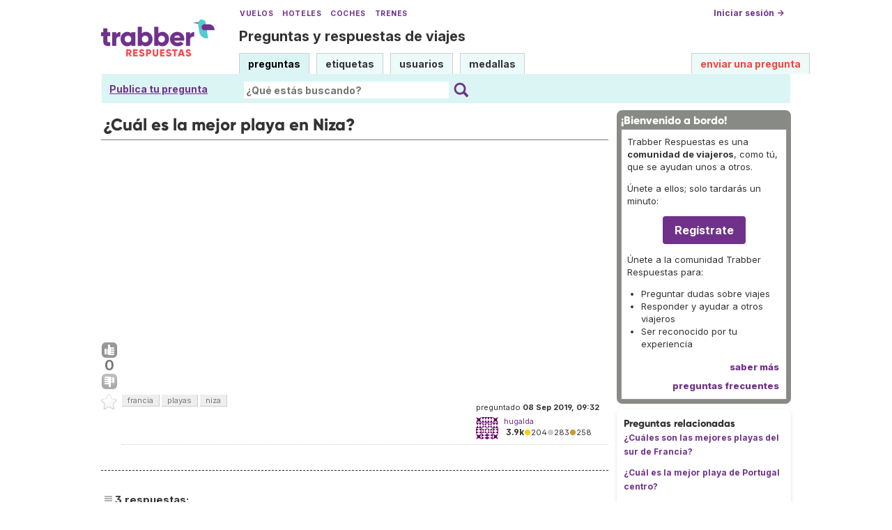

--- FILE ---
content_type: text/html; charset=UTF-8
request_url: https://respuestas.trabber.com/preguntas/15911/cual-es-la-mejor-playa-en-niza
body_size: 9274
content:
<!DOCTYPE html>
<html>
<!-- base_content.html -->

    <head>
        <title>¿Cuál es la mejor playa en Niza? - Trabber Respuestas</title>
        <meta name="description" content="¿Cuál es la mejor playa en Niza?  - Preguntas y respuestas de viajes"/>
        <meta name="keywords" content="francia,playas,niza"/>
        <meta property="og:image" content="https://respuestas.trabber.com/m/default/media/images/logo-respuestas-square.png"/>
        
        <link rel="canonical" href="https://respuestas.trabber.com/preguntas/15911/cual-es-la-mejor-playa-en-niza"/>
        <link rel="alternate" type="application/rss+xml" title="RSS" href="/preguntas/15911/cual-es-la-mejor-playa-en-niza?type=rss"/>
        <link rel="alternate" type="application/rss+xml" title="RSS con comentarios" href="/preguntas/15911/cual-es-la-mejor-playa-en-niza?type=rss&amp;comments=yes"/>

        <meta http-equiv="Content-Type" content="text/html; charset=UTF-8"/>
        <meta name="viewport" content="width=device-width, initial-scale=1">


        <link rel="apple-touch-icon" sizes="180x180" href="/m/default/media/favicon/xapple-touch-icon.png.pagespeed.ic.Aw5pK5XpVT.webp">
        <link rel="icon" type="image/png" sizes="32x32" href="/m/default/media/favicon/xfavicon-32x32.png.pagespeed.ic.N-5kJIHZAb.webp">
        <link rel="icon" type="image/png" sizes="16x16" href="/m/default/media/favicon/xfavicon-16x16.png.pagespeed.ic.ASrbYm4SVf.webp">
        <link rel="manifest" href="/m/default/media/favicon/site.webmanifest">
        <link rel="mask-icon" href="/m/default/media/favicon/safari-pinned-tab.svg" color="#70318b">
        <link rel="shortcut icon" href="/m/default/media/favicon/favicon.ico">
        <meta name="msapplication-TileColor" content="#70318b">
        <meta name="msapplication-config" content="/m/default/media/favicon/browserconfig.xml">
        <meta name="theme-color" content="#70318b">

        <link rel="stylesheet" href="https://ajax.googleapis.com/ajax/libs/jqueryui/1.8.24/themes/smoothness/jquery-ui.css">



        <link rel="stylesheet" href="https://www.trabber.es/css/style.min.css"/>
        <link href="/m/default/media/style/A.style.css.pagespeed.cf.gXH05uHiAC.css" rel="stylesheet" type="text/css"/>
        
        
        <!--[if IE 6]>
        <style type="text/css">
        img, div, a { behavior: url(/m/default/media/iepngfix/iepngfix.htc) }
        </style>
        <![endif]-->
        

        <script src="https://ajax.googleapis.com/ajax/libs/jquery/1.4.4/jquery.min.js"></script>
        <script src="https://ajax.googleapis.com/ajax/libs/jqueryui/1.8.24/jquery-ui.min.js"></script>
        <script type="text/javascript">//<![CDATA[
var i18nLang='es';var appUrl='https://respuestas.trabber.com'
var scriptUrl='/'
var osqaSkin='default';var messages={username:'',confirm:"¿Estás seguro?",yes:"Sí",no:"No",message:"Mensaje:",cancel:"Cancelar",close:"Cerrar",ok:"Ok",matching_tags_url:"/matching_tags/",word:"palabra",words:"palabras",character:"carácter",characters:"carácteres"}
//]]></script>
        <script type="text/javascript" src="/m/default/media/js/osqa.main.js.pagespeed.jm.TqpHYakxxH.js"></script>



        <script async src="https://www.googletagmanager.com/gtag/js?id=G-VXFCN24B39"></script>
        <script>window.dataLayer=window.dataLayer||[];function gtag(){dataLayer.push(arguments);}gtag('js',new Date());gtag('config','G-VXFCN24B39');</script>

        <script>window.fbAsyncInit=function(){FB.init({appId:'117217151637870',version:'v6.0',status:true,cookie:true,xfbml:true});};</script>

        <script type="text/javascript">window.___gcfg={lang:'es'};</script>

        <script type="text/javascript">$(document).ready(function(){var ti=document.getElementById("id_title");if(ti){if(ti.value==""){ti.focus();}}});</script>

        
        
        <script src="/m/default/media/js/osqa.question.js+jquery.caret.js+wmd,_showdown.js.pagespeed.jc.DH0jnAzprZ.js"></script><script>eval(mod_pagespeed_lYXztQXXTK);</script>
        <script>eval(mod_pagespeed_VNR4g52LIs);</script>
        <script>eval(mod_pagespeed_M9LAZ23Os1);</script>
        <script src="/m/default/media/js/wmd,_wmd.js+html_sanitizer.js.pagespeed.jc.esVCTeZGVY.js"></script><script>eval(mod_pagespeed_2Gal5$ZEa$);</script>
        <script>eval(mod_pagespeed_MqM$Wrmg_Z);</script>

        
        <script src="/m/default/media/js/viewbox_min.js+youtube.js.pagespeed.jc.wQ829fIdYW.js"></script><script>eval(mod_pagespeed_iYP_S209X_);</script>
        <script>eval(mod_pagespeed_o4y_JUI1DK);</script>
        

        

        <script type="text/javascript">$().ready(function(){$("#nav_questions").attr('className',"on");var answer_sort_tab="";if(answer_sort_tab){$("#"+answer_sort_tab).attr('className',"on");}$('#editor').TextAreaResizer();var display=true;var txt="[ocultar vista previa]";$('#pre-collapse').text(txt);$('#pre-collapse').bind('click',function(){txt=display?"[mostrar vista previa]":"[ocultar vista previa]";display=!display;$('#previewer').toggle();$('#pre-collapse').text(txt);});});function submitClicked(e,f){if(!(browserTester('chrome')||browserTester('safari'))){$("input.submit")[0].disabled=true;}window.removeEventListener('beforeunload',beforeUnload,true);if(f){f.submit();}}function beforeUnload(e){if($("textarea#editor")[0].value!=""){return yourWorkWillBeLost(e);}var commentBoxes=$("textarea.commentBox");for(var index=0;index<commentBoxes.length;index++){if(commentBoxes[index].value!=""){return yourWorkWillBeLost(e);}}}window.addEventListener('beforeunload',beforeUnload,true);</script>
        <noscript>
            <style>.comment.not_top_scorer{display:block}.comment-form-container{display:block}.div.comment-tools{display:none}</style>
        </noscript>

    
        <link rel="stylesheet" type="text/css" href="/m/default/media/js/A.wmd,,_wmd.css+viewbox.css,Mcc.M6-VTeqWfk.css.pagespeed.cf.yhWV88nRVy.css"/>
        
            
        
    




        
        
        <link rel="search" type="application/opensearchdescription+xml" href="/opensearch.xml" title="Buscar en Trabber Respuestas"/>
        
        

<script>window['gtag_enable_tcf_support']=true;gtag('consent','default',{'ad_user_data':'denied','ad_personalization':'denied','ad_storage':'denied','wait_for_update':500});</script>
<script data-ad-client="ca-pub-1797829400953831" async src="https://pagead2.googlesyndication.com/pagead/js/adsbygoogle.js"></script>
<script>window.googlefc=window.googlefc||{};window.googlefc.callbackQueue=window.googlefc.callbackQueue||[];window.googlefc.callbackQueue.push({'CONSENT_DATA_READY':()=>__tcfapi('addEventListener',2.2,function(data,success){if(success&&data.gdprApplies){if(data.eventStatus==='tcloaded'||data.eventStatus==='useractioncomplete'){var options={};if(data.publisher.consents[1]&&data.publisher.consents[8]){options.analytics_storage='granted';}else{options.analytics_storage='denied';}window.gtag('consent','update',options);}}else{window.gtag('consent','update',{'ad_user_data':'granted','ad_personalization':'granted','ad_storage':'granted','analytics_storage':'granted'});}})});</script>



    </head>
    <body itemscope itemtype="http://schema.org/QAPage">

        <div class="wrapper">
        
        <!-- template header.html -->


	<div id="roof">

        <div class="TopLinks">
            <a href="https://www.trabber.es/">Vuelos</a> <a href="https://www.trabber.es/hoteles/">Hoteles</a> <a href="https://www.trabber.es/coches/">Coches</a> <a href="https://www.trabber.es/trenes/">Trenes</a>
        </div>





        <div class="logo">
			<a href="/">
				<img width="163" src="/m/default/media/images/163xNxlogo-respuestas.png.pagespeed.ic.kesVcNW-gj.webp" title="Ir a la página inicial" alt="Trabber Respuestas - preguntas y respuestas de viajes logo"/>
			</a>
		</div>
	  
		<div id="top">







		     <a href="/cuenta/entrar/">Iniciar sesión →</a> 
		</div>

    <div class="TaglineContainer">

        <p class="Tagline"><a href="https://respuestas.trabber.com/" title="Ir a la página inicial">Preguntas y respuestas de viajes</a></p>
    </div>

    <div id="nav">
        <a id="nav_questions" class="on" href="/preguntas/">preguntas</a><a id="nav_tags" href="/etiquetas/">etiquetas</a><a id="nav_users" href="/usuarios/">usuarios</a><a id="nav_badges" href="/medallas/">medallas</a>
        <a id="nav_ask" href="/preguntas/preguntar/" class="special">enviar una pregunta</a>
    </div>
  </div>

<!--    <div class="clear"></div> -->
  
	<div id="searchBar">

        <div class="askquestionsearchbar"><a style="text-decoration: underline" class="nav_ask" href="https://respuestas.trabber.com/preguntas/preguntar/">Publica tu pregunta</a></div>

    <form action="/buscar/" method="get">
        <input type="hidden" name="csrfmiddlewaretoken" value="KQ5pgQyWTPonOfDheGVMqNEkTFAhrMrcffWMxM6LGl8lm7sHv9x8hKyc7OMSbQtj">
        <div class="searchdiv">
            <input type="image" name="Submit" value="Buscar" class="searchBtn" src="/m/default/media/images/search-icon.svg"/>
            <div class="searchInputBox"><input type="text" class="searchInput" value="" name="q" id="keywords" placeholder="¿Qué estás buscando?"/></div>

<!--            <a style="text-decoration:underline; margin-left: 15px" href="https://respuestas.trabber.com/preguntas/preguntar/">Enviar una pregunta</a>  -->

        </div>
        <div class="options" style="display: none">
            <input id="type-question" type="radio" value="question" name="t" checked="checked"/><label for="type-question">preguntas</label>
            <input id="type-tag" type="radio" value="tag" name="t"/><label for="type-tag">etiquetas</label>
            <input id="type-user" type="radio" value="user" name="t"/><label for="type-user">usuarios</label>
        </div>
    </form>
        <div style="clear:both"></div>
	</div>

	

<!-- end template header.html -->

        



<div id="wrapper">
    
    
    <div id="room">
        <div id="CALeftContainer">
            <div id="CALeft">
                

<div itemprop="mainEntity" itemscope itemtype="http://schema.org/Question">

<div class="headNormal" style="margin-bottom: 0">

    <h1 itemprop="name">¿Cuál es la mejor playa en Niza?</h1>
</div>




<!-- TR top responsive -->
<ins class="adsbygoogle" style="display:block" data-ad-client="ca-pub-1797829400953831" data-ad-slot="6041580011" data-ad-format="auto" data-full-width-responsive="true"></ins>
<script>(adsbygoogle=window.adsbygoogle||[]).push({});</script>


<div id="main-body" class="">
    <div id="askform">
            <table style="width:100%;" id="question-table">
                <tr>
                    <td style="width:30px;vertical-align:top">
                        <div class="vote-buttons">
                            

<a id="post-15911-upvote" title="Me gusta (haz click otra vez para cancelar)" class="ajax-command post-vote up " href="/votar/15911/up/" rel="nofollow"> </a>
<div id="post-15911-score" class="post-score" title="número actual de votos" itemprop="upvoteCount">
    0
</div>
<a id="post-15911-downvote" title="No me gusta (haz click otra vez para cancelar)" class="ajax-command post-vote down" href="/votar/15911/down/" rel="nofollow"> </a>
                            

<a id="favorite-mark" title="marcar/desmarcar esta pregunta como favorita (haz click otra vez para cancelar)" class="ajax-command favorite-mark " href="/marcar-como-favorita/15911/" rel="nofollow"> </a>
<div id="favorite-count" class="favorite-count">
   
</div>
                            
                        </div>
                    </td>
                    <td>
                        <div id="item-right">
                            <div class="question-body" itemprop="text">
                                
                            </div>
                            <div>
                                <div id="question-tags" class="tags-container tags">
                                    
                                        <a href="/etiquetas/francia/" class="post-tag tag-link-francia" title="ver preguntas etiquetadas 'francia'" rel="tag">francia</a>
                                    
                                        <a href="/etiquetas/playas/" class="post-tag tag-link-playas" title="ver preguntas etiquetadas 'playas'" rel="tag">playas</a>
                                    
                                        <a href="/etiquetas/niza/" class="post-tag tag-link-niza" title="ver preguntas etiquetadas 'niza'" rel="tag">niza</a>
                                    
                                </div>



                            </div>
                            <div id="question-controls" class="post-controls">
                                

                                

                            </div>
                            <time itemprop="dateCreated" datetime="2019-09-08T11:32:58.141350+02:00"></time>
                            <div class="post-update-info-container" itemprop="author" itemscope itemtype="http://schema.org/Person">
                                    
<div class='post-update-info post-update-info-user'>
    <p style="line-height:12px;">
        preguntado
        <strong>08 Sep 2019, 09:32</strong>
    </p>
    <img class="gravatar" width="32" height="32" src="https://secure.gravatar.com/avatar/921d93990f7702889dc8b33009e08f83?s=32&amp;d=identicon&amp;r=g" alt="hugalda's gravatar image"/>
    <p><a href="/usuarios/339/hugalda"><span itemprop="name">hugalda</span></a><br/>
    <span class="score" title="3906 puntos de karma"><span class="">3.9k</span></span><span title="204 medallas"><span class="badge1">&#9679;</span><span class="badgecount">204</span></span><span title="283 medallas"><span class="silver">&#9679;</span><span class="badgecount">283</span></span><span title="258 medallas"><span class="bronze">&#9679;</span><span class="badgecount">258</span></span><br/>
<!--    
    <span title="Ratio de respuestas aceptadas del usuario" class="accept_rate">ratio de aceptación:</span>
    <span title="hugalda no tiene respuestas aceptadas">0&#37;</span>
    --></p>
</div>


                            </div>
                            





<div class="comments-container" id="comments-container-15911">
    
</div>
<div id="comment-tools-15911" class="comment-tools">
    
    
</div>




<div class="clear"></div>
<div id="comment-15911-form-container" class="comment-form-container">
    
</div>
<div class="clear"></div>



                        </div>
                        
                    </td>
                </tr>
            </table>
            
            
                <hr/>
                <div class="tabBar">
                    <a name="sort-top"></a>
                    <div class="headQuestions">
                        
                        <span itemprop="answerCount">3</span> respuestas:
                        
                    </div>



                </div>
                
                
                    
                    <a name="15914"></a>
                    <div id="answer-container-15914" class="answer " itemprop="acceptedAnswer" itemscope itemtype="http://schema.org/Answer">
                        <table style="width:100%;">
                            <tr>
                                <td style="width:30px;vertical-align:top">
                                    <div class="vote-buttons">
                                        

<a id="post-15914-upvote" title="Me gusta (haz click otra vez para cancelar)" class="ajax-command post-vote up " href="/votar/15914/up/" rel="nofollow"> </a>
<div id="post-15914-score" class="post-score" title="número actual de votos" itemprop="upvoteCount">
    1
</div>
<a id="post-15914-downvote" title="No me gusta (haz click otra vez para cancelar)" class="ajax-command post-vote down" href="/votar/15914/down/" rel="nofollow"> </a>
                                        


    



                                    </div>
                                </td>
                                <td>
                                    <div class="item-right">
                                        <div class="answer-body" itemprop="text">
                                            <p>La Réserve.
Es pequeña y de guijarros, ubicada muy cerca del casco antiguo de Niza. Perfecta para una tarde de descanso después de una mañana de turismo con la familia. No hay chiringuito, así que puedes hacer un pequeño picnic. La pesca está permitida en esta playa. Es la preferida por los lugareños y los adolescentes, que usan un trampolín allí instalado para saltar directamente al agua.</p>
                                        </div>
                                        <div class="answer-controls post-controls">
                                            <span class="action-link"><a itemprop="url" rel="nofollow" title="enlace permanente a la respuesta" href="https://respuestas.trabber.com/preguntas/15911/cual-es-la-mejor-playa-en-niza#15914">enlace permanente</a></span><span class="action-link-separator">|</span>
                                            

                                            

                                        </div>
                                        <time itemprop="dateCreated" datetime="2019-09-08T20:30:05.991877+02:00"></time>
                                        <div class="post-update-info-container" itemprop="author" itemscope itemtype="http://schema.org/Person">
                                            
<div class='post-update-info post-update-info-user'>
    <p style="line-height:12px;">
        respondido
        <strong>08 Sep 2019, 18:30</strong>
    </p>
    <img class="gravatar" width="32" height="32" src="https://secure.gravatar.com/avatar/8f7e2f8cd6f53e072e3d248843a859f5?s=32&amp;d=identicon&amp;r=g" alt="Vero43's gravatar image"/>
    <p><a href="/usuarios/3021/vero43"><span itemprop="name">Vero43</span></a><br/>
    <span class="score" title="249 puntos de karma">249</span><span title="1 medallas"><span class="badge1">&#9679;</span><span class="badgecount">1</span></span><span title="2 medallas"><span class="silver">&#9679;</span><span class="badgecount">2</span></span><span title="7 medallas"><span class="bronze">&#9679;</span><span class="badgecount">7</span></span><br/>
<!--    
    <span title="Ratio de respuestas aceptadas del usuario" class="accept_rate">ratio de aceptación:</span>
    <span title="Vero43 no tiene respuestas aceptadas">0&#37;</span>
    --></p>
</div>


                                        </div>
                                        





<div class="comments-container" id="comments-container-15914">
    
</div>
<div id="comment-tools-15914" class="comment-tools">
    
    
</div>




<div class="clear"></div>
<div id="comment-15914-form-container" class="comment-form-container">
    
</div>
<div class="clear"></div>



                                    </div>
                                </td>
                            </tr>
                        </table>
                    </div>

                
                    



                    
                    <a name="15917"></a>
                    <div id="answer-container-15917" class="answer " itemprop="suggestedAnswer" itemscope itemtype="http://schema.org/Answer">
                        <table style="width:100%;">
                            <tr>
                                <td style="width:30px;vertical-align:top">
                                    <div class="vote-buttons">
                                        

<a id="post-15917-upvote" title="Me gusta (haz click otra vez para cancelar)" class="ajax-command post-vote up " href="/votar/15917/up/" rel="nofollow"> </a>
<div id="post-15917-score" class="post-score" title="número actual de votos" itemprop="upvoteCount">
    0
</div>
<a id="post-15917-downvote" title="No me gusta (haz click otra vez para cancelar)" class="ajax-command post-vote down" href="/votar/15917/down/" rel="nofollow"> </a>
                                        


    



                                    </div>
                                </td>
                                <td>
                                    <div class="item-right">
                                        <div class="answer-body" itemprop="text">
                                            <p>A mí me gusta mucho la península Saint-Jean-Cap-Ferrat que se adentra unos dos kilómetros en mar abierto, justo a continuación de Villefranche. </p>
                                        </div>
                                        <div class="answer-controls post-controls">
                                            <span class="action-link"><a itemprop="url" rel="nofollow" title="enlace permanente a la respuesta" href="https://respuestas.trabber.com/preguntas/15911/cual-es-la-mejor-playa-en-niza#15917">enlace permanente</a></span><span class="action-link-separator">|</span>
                                            

                                            

                                        </div>
                                        <time itemprop="dateCreated" datetime="2019-09-10T20:46:21.477655+02:00"></time>
                                        <div class="post-update-info-container" itemprop="author" itemscope itemtype="http://schema.org/Person">
                                            
<div class='post-update-info post-update-info-user'>
    <p style="line-height:12px;">
        respondido
        <strong>10 Sep 2019, 18:46</strong>
    </p>
    <img class="gravatar" width="32" height="32" src="https://secure.gravatar.com/avatar/55156480194ba84ff571f97ef6e3b742?s=32&amp;d=identicon&amp;r=g" alt="Irene009's gravatar image"/>
    <p><a href="/usuarios/2548/irene009"><span itemprop="name">Irene009</span></a><br/>
    <span class="score" title="199 puntos de karma">199</span><span title="2 medallas"><span class="badge1">&#9679;</span><span class="badgecount">2</span></span><span title="2 medallas"><span class="silver">&#9679;</span><span class="badgecount">2</span></span><span title="7 medallas"><span class="bronze">&#9679;</span><span class="badgecount">7</span></span><br/>
<!--    
    <span title="Ratio de respuestas aceptadas del usuario" class="accept_rate">ratio de aceptación:</span>
    <span title="Irene009 tiene una respuesta aceptada">2&#37;</span>
    --></p>
</div>


                                        </div>
                                        





<div class="comments-container" id="comments-container-15917">
    
</div>
<div id="comment-tools-15917" class="comment-tools">
    
    
</div>




<div class="clear"></div>
<div id="comment-15917-form-container" class="comment-form-container">
    
</div>
<div class="clear"></div>



                                    </div>
                                </td>
                            </tr>
                        </table>
                    </div>

                
                    
                    <a name="15922"></a>
                    <div id="answer-container-15922" class="answer " itemprop="suggestedAnswer" itemscope itemtype="http://schema.org/Answer">
                        <table style="width:100%;">
                            <tr>
                                <td style="width:30px;vertical-align:top">
                                    <div class="vote-buttons">
                                        

<a id="post-15922-upvote" title="Me gusta (haz click otra vez para cancelar)" class="ajax-command post-vote up " href="/votar/15922/up/" rel="nofollow"> </a>
<div id="post-15922-score" class="post-score" title="número actual de votos" itemprop="upvoteCount">
    -1
</div>
<a id="post-15922-downvote" title="No me gusta (haz click otra vez para cancelar)" class="ajax-command post-vote down" href="/votar/15922/down/" rel="nofollow"> </a>
                                        


    



                                    </div>
                                </td>
                                <td>
                                    <div class="item-right">
                                        <div class="answer-body" itemprop="text">
                                            <p>Cualquier playa puede ser buena. Aquí todo depende de tus gustos: el hotel donde vas a vivir, la cantidad de gente, las actividades que hay en la playa.</p>
                                        </div>
                                        <div class="answer-controls post-controls">
                                            <span class="action-link"><a itemprop="url" rel="nofollow" title="enlace permanente a la respuesta" href="https://respuestas.trabber.com/preguntas/15911/cual-es-la-mejor-playa-en-niza#15922">enlace permanente</a></span><span class="action-link-separator">|</span>
                                            

                                            

                                        </div>
                                        <time itemprop="dateCreated" datetime="2019-09-11T19:49:13.139196+02:00"></time>
                                        <div class="post-update-info-container" itemprop="author" itemscope itemtype="http://schema.org/Person">
                                            
<div class='post-update-info post-update-info-user'>
    <p style="line-height:12px;">
        respondido
        <strong>11 Sep 2019, 17:49</strong>
    </p>
    <img class="gravatar" width="32" height="32" src="https://secure.gravatar.com/avatar/8bc13714380e2bb7dcfade93e9457239?s=32&amp;d=identicon&amp;r=g" alt="Jose7's gravatar image"/>
    <p><a href="/usuarios/3020/jose7"><span itemprop="name">Jose7</span></a><br/>
    <span class="score" title="192 puntos de karma">192</span><span title="2 medallas"><span class="badge1">&#9679;</span><span class="badgecount">2</span></span><span title="2 medallas"><span class="silver">&#9679;</span><span class="badgecount">2</span></span><span title="7 medallas"><span class="bronze">&#9679;</span><span class="badgecount">7</span></span><br/>
<!--    
    <span title="Ratio de respuestas aceptadas del usuario" class="accept_rate">ratio de aceptación:</span>
    <span title="Jose7 no tiene respuestas aceptadas">0&#37;</span>
    --></p>
</div>

    <div class='post-update-info post-update-info-edited'>
        <p style="line-height:12px;">
            <a href="/versiones/15922/">
                
                <strong>16 Sep 2019, 16:28</strong>
            </a>
        </p>
        
            <img class="gravatar" width="32" height="32" src="https://secure.gravatar.com/avatar/6c3a43af7fe3f309f756de81be857238?s=32&amp;d=identicon&amp;r=g" alt="dkatime's gravatar image"/>
            <p><a href="/usuarios/13/dkatime">dkatime</a><br/>
            <span class="score" title="9985 puntos de karma"><span class="">10.0k</span></span><span title="477 medallas"><span class="badge1">&#9679;</span><span class="badgecount">477</span></span><span title="616 medallas"><span class="silver">&#9679;</span><span class="badgecount">616</span></span><span title="596 medallas"><span class="bronze">&#9679;</span><span class="badgecount">596</span></span></p>
        
    </div>


                                        </div>
                                        





<div class="comments-container" id="comments-container-15922">
    
</div>
<div id="comment-tools-15922" class="comment-tools">
    
    
</div>




<div class="clear"></div>
<div id="comment-15922-form-container" class="comment-form-container">
    
</div>
<div class="clear"></div>



                                    </div>
                                </td>
                            </tr>
                        </table>
                    </div>

                
                <div class="paginator-container-left">
                    
                </div>
            

            <p class="AskSuggest"><a href="https://respuestas.trabber.com/preguntas/preguntar/">Publica tu propia pregunta</a> si no se han resuelto tus dudas.</p>

        <form id="fmanswer" action="/preguntas/15911/responder/" method="post">
            <input type="hidden" name="csrfmiddlewaretoken" value="KQ5pgQyWTPonOfDheGVMqNEkTFAhrMrcffWMxM6LGl8lm7sHv9x8hKyc7OMSbQtj">
            <div style="clear:both">
            </div>
            
            
                <div style="padding:10px 0 0 0;">
                    <div class="headNormal">
                        
                            Tu respuesta
                        
                    </div>
                </div>
                

                <div id="description" class="">
                    <div id="wmd-button-bar" class="wmd-panel"></div>
                    <textarea name="text" cols="40" rows="10" id="editor" required>
</textarea>
                    <div class="preview-toggle">
                        <table width="100%">
                            <tr>
                                <td>
                                    <span id="pre-collapse" title="Activar/desactivar la vista previa en tiempo real del editor">
                                            Activar/desactivar vista previa
                                    </span>
                                </td>
                                <td style="text-align: right;" id="editor-metrics"></td>
                                
                                <td style="text-align:right;">
                                    <input type="checkbox" name="wiki" id="id_wiki"> 
                                    <span style="font-weight:normal;cursor:help" title="si eliges la opción &#x27;wiki comunitario&#x27;, todos los usuarios podrán editar la pregunta y las respuestas, y no se mostrará el nombre del autor">
                                            <label for="id_wiki">permitir a otros mejorar mi respuesta:</label> 
                                    </span>
                                </td>
                                
                            </tr>
                        
                        </table>  
                    </div>
                    []
                    <div id="previewer" class="wmd-preview"></div>
                </div>

	            
                
                <p style="margin: 5px 0;clear:both"><span class="form-error"></span></p>
                <p style="margin:0 0 60px"><input type="button" value="Publicar la respuesta" class="submit" onclick="submitClicked(event, this.form)"/></p>
            
                <div style="clear:both"></div>
        </form>
    </div>
</div>

</div>


            </div>
        </div>
        <div id="CARight">
            


<div class="boxA">
    <h3 style="font-size: 16px">¡Bienvenido a bordo!</h3>
    <div class="body">
        <p>Trabber Respuestas es una <b>comunidad de viajeros</b>, como tú, que se ayudan unos a otros.</p>
<p>Únete a ellos; solo tardarás un minuto:</p>
<p style="text-align:center"><a class="button is-primary" href="https://respuestas.trabber.com/cuenta/entrar/">Regístrate</a></p>
<p>Únete a la comunidad Trabber Respuestas para:</p>
<ul>
<li>Preguntar dudas sobre viajes</li>
<li>Responder y ayudar a otros viajeros</li>
<li>Ser reconocido por tu experiencia</li>
</ul>
<!--
<p>Aquí puedes <b><a href="https://respuestas.trabber.com/preguntas/preguntar/">preguntar</a></b> tus dudas sobre viajes y <b>compartir tus conocimientos</b> respondiendo a otros viajeros.</p>
-->
<!--
<p>Puedes preguntar cualquier cosa relacionada con viajar:  vuelos, aerolíneas, aeropuertos, hoteles, destinos, etc.</p>
<p>Es 100% gratis.</p>
-->
        <div class="more"><a href="/acerca-de/">saber más</a></div>
        <div class="more"><a href="/preguntas-frecuentes/">preguntas frecuentes </a></div>
    </div>
</div>


<div class="boxC">
    <h3 class="subtitle">Preguntas relacionadas</h3>
    <div class="questions-related">

        
            <p>
                <a href="/preguntas/4033/cuales-son-las-mejores-playas-del-sur-de-francia">¿Cuáles son las mejores playas del sur de Francia?</a>
            </p>
        
            <p>
                <a href="/preguntas/426/cual-es-la-mejor-playa-de-portugal-centro">¿Cuál es la mejor playa de Portugal centro?</a>
            </p>
        
            <p>
                <a href="/preguntas/620/alguna-playa-tranquilasolitariaapartada-en-espana-en-el-mediterraneo">¿Alguna playa tranquila/solitaria/apartada en España en el Mediterráneo?</a>
            </p>
        
            <p>
                <a href="/preguntas/419/corcega-o-cerdena">¿Córcega o Cerdeña?</a>
            </p>
        

    </div>
</div>




<div class="boxC" id="editor_side_bar">
    <p class="subtitle darkred">Trucos del editor</p>
    <ul class="list-item">
        <li>
            *cursiva* o _cursiva_
        </li>
        <li>
			**negrita** o __negrita__
        </li>
        <li>
            <b>enlace</b>:<br/>
            &lt;http://url.com&gt;<br/>
            [texto](http://url.com/ "Pregunta")

        </li>

        <li>
            <b>imagen</b>:<br/>
            ![texto alt](http://img.jpg "Pregunta")

        </li>
        <li>
			lista numerada:
            1.  Tal<br/>
            2.  Cual
        </li>
        <li>
			para añadir un salto de línea <b>deja una línea en blanco entre párrafos</b>
        </li>
        <li>
			se permite código HTML básico
        </li>
    </ul>
    <p class='info-box-follow-up-links'>
        <a href="/ayuda-de-markdown/" target="_blank">aprender más del editor Markdown </a>
    </p>
</div>





<div class="boxC">
    <p>
		Etiquetas de la pregunta:
    </p>
    <p class="tags">
        
        	<a href="/etiquetas/playas/" class="tag-link-playas" title="ver preguntas etiquetadas 'playas' " rel="tag">playas</a> <span class="tag-number">&#215;130</span><br/>
        
        	<a href="/etiquetas/francia/" class="tag-link-francia" title="ver preguntas etiquetadas 'francia' " rel="tag">francia</a> <span class="tag-number">&#215;126</span><br/>
        
        	<a href="/etiquetas/niza/" class="tag-link-niza" title="ver preguntas etiquetadas 'niza' " rel="tag">niza</a> <span class="tag-number">&#215;2</span><br/>
        
    </p>
    <p>
        pregunta realizada: <strong title="8 de septiembre de 2019 a las 11:32">08 Sep 2019, 09:32</strong>
    </p>
    <p> 
     	pregunta vista: <strong>2 559 veces</strong>
    </p>
    <p> 
        última modificación: <strong title="16 de septiembre de 2019 a las 18:28">16 Sep 2019, 16:28</strong>
    </p>
</div>




<div style="margin-bottom: 8px">
    <!-- TR sidebar responsive -->
    <ins class="adsbygoogle" style="display:block" data-ad-client="ca-pub-1797829400953831" data-ad-slot="8017840817" data-ad-format="auto" data-full-width-responsive="true"></ins>
    <script>(adsbygoogle=window.adsbygoogle||[]).push({});</script>
</div>



<div class="boxC" id="subscription_box">
    <h3 class="subtitle">Seguir esta pregunta</h3><strong>Por Email:</strong><p>Una vez que entres podrás suscribirte desde aquí para recibir actualizaciones</p><strong>Por RSS:</strong><p><a class="feed-icon" style="background-image:url(/m/default/media/images/xfeed-icon-small.png.pagespeed.ic._5s6C5wYz8.webp)" href="/preguntas/15911/cual-es-la-mejor-playa-en-niza?type=rss" title="suscribirme a las respuestas"></a>
    Respuestas
</p><p><a class="feed-icon" style="background-image:url(/m/default/media/images/xfeed-icon-small.png.pagespeed.ic._5s6C5wYz8.webp)" href="/preguntas/15911/cual-es-la-mejor-playa-en-niza?type=rss&comments=yes" title="suscribirme a los comentarios y a las respuestas"></a>
    Respuestas y Comentarios
</p>

</div>



        </div>
        <div id="tail" style="clear:both;">
            
            
        </div>
    </div>
    <div class="spacer3"></div>
</div>

        
            <div id="ground">
                


<footer class="footer">

    <div class="container mb-6 pb-6">
        <div class="columns">
            <div class="column">
                <h4 class="mb-4">Buscar</h4>
                <ul>
                    <li><a href="https://www.trabber.es/">Vuelos</a></li>
                    <li><a href="https://www.trabber.es/ofertas/">Ofertas de vuelos</a></li>
                    <li><a href="https://www.trabber.es/hoteles/">Hoteles</a></li>
                    <li><a href="https://www.trabber.es/coches/">Coches</a></li>
                    <li><a href="https://www.trabber.es/trenes/">Trenes</a></li>
                </ul>
            </div>
            <div class="column">
                <h4 class="mb-4">Conocer más</h4>
                <ul>
                    <li><a href="/acerca-de/">Acerca de Trabber Respuestas</a></li>
                    <li><a href="/preguntas-frecuentes/">Preguntas frecuentes</a></li>
                    <li><a href="https://www.trabber.es/show/about">Acerca de Trabber</a></li>
                    <li><a href="https://blog.trabber.com/">Blog</a></li>
                    <li><a href="https://play.google.com/store/apps/details?id=com.trabber.android&utm_campaign=respuestas-footer">App Android</a></li>
                    <li><a href="https://apps.apple.com/es/app/trabber-vuelos-hoteles-y-m%C3%A1s/id1447942035?pt=119548824&ct=respuestas-footer&mt=8">App iPhone</a></li>
                </ul>
            </div>
            <div class="column">
                <h4 class="mb-4">Contactar</h4>
                <ul>
                    <li><a href="https://www.trabber.es/contact" onclick="footerContact(); return false;">Contacto</a></li>
                    <li><a href="https://tradetracker.com/es/campaigns/viajes-y-vacaciones-26/trabber-27686/">Afiliados</a></li>
                </ul>
            </div>
            <div class="column">
                <span class="is-block mb-4"><img src="https://www.trabber.es/images/trabber-icon.svg" width="50" height="50"></span>
                <div class="legal is-size-7 has-text-grey mb-4">
                    <p>&copy; 2005 - 2026</p>
                    <p>Trabber Software S.L.</p>
                    <p><a href="https://www.trabber.es/show/legal">Aviso legal</a></p>
                </div>

                <div class="social">
                    <a target="_blank" rel="noopener" title="Trabber en Instagram" href="https://www.instagram.com/trabber/"><span class="sprite icon-instagram"></span></a>
                    <a target="_blank" rel="noopener" title="Trabber en Facebook" href="https://www.facebook.com/trabber"><span class="sprite icon-facebook"></span></a>
                    <a target="_blank" rel="noopener" title="síguenos vía X" href="https://x.com/Trabber"><span class="icon-social icon-x"></span></a>
                    <a target="_blank" rel="noopener" title="YouTube @trabber" href="https://www.youtube.com/@trabber"><span class="icon-social icon-youtube"></span></a>
                </div>
            </div>
        </div>

    </div>

</footer>

            </div>
        
        

        </div>

        <!-- Put all elements with fixed position here, IE6 fixed position fix: http://ryanfait.com/position-fixed-ie6/ -->
        <div class="notify" style="display:none">
            
                
            
            <a id="close-notify" onclick="notify.close(true)">&#215;</a>
        </div>
    </body>
</html>
<!-- end template base_content.html -->


--- FILE ---
content_type: text/html; charset=utf-8
request_url: https://www.google.com/recaptcha/api2/aframe
body_size: 266
content:
<!DOCTYPE HTML><html><head><meta http-equiv="content-type" content="text/html; charset=UTF-8"></head><body><script nonce="tgkkbUf-vMfT6VCbfHjE6A">/** Anti-fraud and anti-abuse applications only. See google.com/recaptcha */ try{var clients={'sodar':'https://pagead2.googlesyndication.com/pagead/sodar?'};window.addEventListener("message",function(a){try{if(a.source===window.parent){var b=JSON.parse(a.data);var c=clients[b['id']];if(c){var d=document.createElement('img');d.src=c+b['params']+'&rc='+(localStorage.getItem("rc::a")?sessionStorage.getItem("rc::b"):"");window.document.body.appendChild(d);sessionStorage.setItem("rc::e",parseInt(sessionStorage.getItem("rc::e")||0)+1);localStorage.setItem("rc::h",'1768664311304');}}}catch(b){}});window.parent.postMessage("_grecaptcha_ready", "*");}catch(b){}</script></body></html>